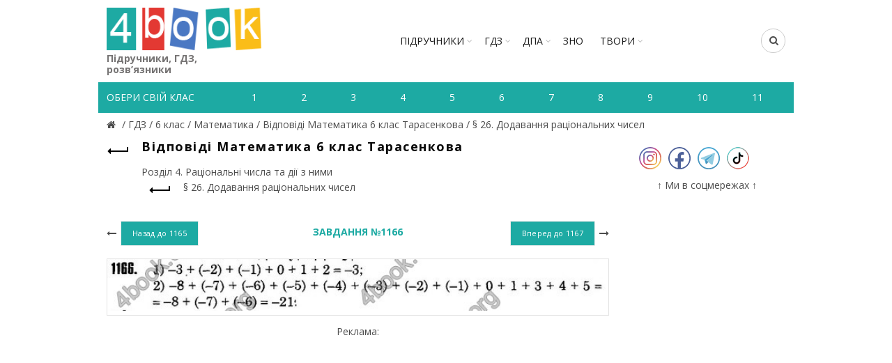

--- FILE ---
content_type: text/html; charset=utf-8
request_url: https://4book.org/gdz-reshebniki-ukraina/6-klas/1544-gdz-otvety-reshebnik-matematika-6-klas-tarasenkova/ss-26-dodavannya-racionalnih-chisel/page-35
body_size: 6855
content:
<!DOCTYPE html><html><head><meta content="text/html; charset=UTF-8" http-equiv="Content-Type" /><title>Завдання 1166 - § 26. Додавання раціональних чисел - Розділ 4. Раціональні числа та дії з ними | Відповіді Математика 6</title><link rel="shortcut icon" type="image/x-icon" href="https://4book.org/assets/favicon-2321002389a22af03411ccbe42b0239cf5e16a5deaf45650f7dc3899e80a7933.ico" /><link rel="stylesheet" media="all" href="https://4book.org/assets/application-65ec6a8b50458ad8fbef21a9df7a7b0d0698426f91fccc5359abf00c8aab3454.css" data-turbolinks-track="true" /><script src="https://4book.org/assets/application-323277300ee592b4c678521506493709b29b4cf47c74d3e906b8fe99a05a6805.js" data-turbolinks-track="true"></script><meta content="width=device-width" name="viewport" /><meta name="csrf-param" content="authenticity_token" />
<meta name="csrf-token" content="F+/Z+mKSnM8kYelMzbnXDoUgl6Aw1MlfADxgOOxvGv82McCwNh9L1nw1btAhdnU8/XJtzUjgyEs6UHb0aFEPLw==" /><script async="//pagead2.googlesyndication.com/pagead/js/adsbygoogle.js"></script><script>(adsbygoogle = window.adsbygoogle || []).push({google_ad_client: "ca-pub-8876955867825605", enable_page_level_ads: true});</script><script>(function(i,s,o,g,r,a,m){i['GoogleAnalyticsObject']=r;i[r]=i[r]||function(){
(i[r].q=i[r].q||[]).push(arguments)},i[r].l=1*new Date();a=s.createElement(o),
m=s.getElementsByTagName(o)[0];a.async=1;a.src=g;m.parentNode.insertBefore(a,m)
})(window,document,'script','https://www.google-analytics.com/analytics.js','ga');

ga('create', 'UA-9365218-3', 'auto');
ga('send', 'pageview');</script><!-- Google tag (gtag.js) -->
<script async src="https://www.googletagmanager.com/gtag/js?id=G-ZNXX1WJT5R"></script>
<script>
  window.dataLayer = window.dataLayer || [];
  function gtag(){dataLayer.push(arguments);}
  gtag('js', new Date());

  gtag('config', 'G-ZNXX1WJT5R');
</script><script type='text/javascript' src='https://platform-api.sharethis.com/js/sharethis.js#property=642d53b745aa460012e101bb&product=sop' async='async'></script></head><body class="enable-sticky-header sticky-header-real" data-test="1"><div class="mobile-nav"><form novalidate="novalidate" class="simple_form search" action="/search" accept-charset="UTF-8" method="get"><input name="utf8" type="hidden" value="&#x2713;" /><input type="text" name="search" id="search" placeholder="Пошук" /><button type="submit"><i class="fa fa-search"></i>Пошук</button></form><div class="menu-mobile-nav-container site-mobile-menu"><div id="menu-mobile-nav"><ul><li class="item-event-hover menu-item-has-children current"><a href="/uchebniki-ukraina">Підручники</a><div class="sub-menu-dropdown"><div class="container"><ul class="sub-menu"><li><a href="/uchebniki-ukraina/1-klas">1 клас</a></li><li><a href="/uchebniki-ukraina/2-klas">2 клас</a></li><li><a href="/uchebniki-ukraina/3-klas">3 клас</a></li><li><a href="/uchebniki-ukraina/4-klas">4 клас</a></li><li><a href="/uchebniki-ukraina/5-klas">5 клас</a></li><li><a href="/uchebniki-ukraina/6-klas">6 клас</a></li><li><a href="/uchebniki-ukraina/7-klas">7 клас</a></li><li><a href="/uchebniki-ukraina/8-klas">8 клас</a></li><li><a href="/uchebniki-ukraina/9-klas">9 клас</a></li><li><a href="/uchebniki-ukraina/10-klas">10 клас</a></li><li><a href="/uchebniki-ukraina/11-klas">11 клас</a></li></ul></div></div><span class="icon-sub-menu"></span></li><li class="item-event-hover menu-item-has-children"><a href="/gdz-reshebniki-ukraina">ГДЗ</a><div class="sub-menu-dropdown"><div class="container"><ul class="sub-menu"><li><a href="/gdz-reshebniki-ukraina/1-klas">1 клас</a></li><li><a href="/gdz-reshebniki-ukraina/2-klas">2 клас</a></li><li><a href="/gdz-reshebniki-ukraina/3-klas">3 клас</a></li><li><a href="/gdz-reshebniki-ukraina/4-klas">4 клас</a></li><li><a href="/gdz-reshebniki-ukraina/5-klas">5 клас</a></li><li><a href="/gdz-reshebniki-ukraina/6-klas">6 клас</a></li><li><a href="/gdz-reshebniki-ukraina/7-klas">7 клас</a></li><li><a href="/gdz-reshebniki-ukraina/8-klas">8 клас</a></li><li><a href="/gdz-reshebniki-ukraina/9-klas">9 клас</a></li><li><a href="/gdz-reshebniki-ukraina/10-klas">10 клас</a></li><li><a href="/gdz-reshebniki-ukraina/11-klas">11 клас</a></li></ul></div></div><span class="icon-sub-menu"></span></li><li class="item-event-hover menu-item-has-children"><span class="menu-item">ДПА</span><div class="sub-menu-dropdown"><div class="container"><ul class="sub-menu"><li><a href="/dpa-otvety-4-klas">4 клас</a></li><li><a href="/dpa-otvety-9-klas">9 клас</a></li><li><a href="/dpa-otvety-11-klas">11 клас</a></li></ul></div></div><span class="icon-sub-menu"></span></li><li class="item-event-hover"><a href="/zno">ЗНО</a></li><li class="item-event-hover"><a href="/referaty">РЕФЕРАТИ</a></li></ul></div></div></div><div class="website-wrapper"><div class="wrapper-content"><header class="main-header"><div class="container"><div class="block-information info-mob"></div><div class="wrapp-header"><div class="site-logo logo-mob"><a href="/"><img alt="Підручники, відповіді до зошитів на телефоні, планшеті Україна" title="Підручники, ГДЗ, розв’язник дивитись онлайн" src="https://4book.org/assets/logo-2a767f7bd52ac049ce03d5b6d6e3a602db4cc2c4a39278841dca8776e523a3f1.png" /><span>Підручники, ГДЗ, розв’язники</span></a></div><div class="block-information info-mob social-left-mob"><span class="social-mr-5"><a target="_blank" href="https://www.instagram.com/4book_org/"><img alt="Instagram @4book_org" title="Instagram @4book_org" src="https://4book.org/photo/5f6b/3b44/2b1f/9477/4177/c88b/small_inst32.png?1600863044" /></a></span><span class="social-mr-5"><a target="_blank" href="https://www.facebook.com/4book_org-104189598107182"><img alt="Facebook" title="Facebook" src="https://4book.org/photo/5f6b/3bb4/2b1f/9477/3277/c88c/small_face32.png?1600863156" /></a></span><span class="social-mr-5"><a target="_blank" href="https://t.me/gdz4book"><img alt="Telegram" title="Telegram" src="https://4book.org/photo/5f6b/3c3a/2b1f/9477/4177/c88e/small_tel32.png?1600863290" /></a></span><span class="social-mr-5"><a target="_blank" href="https://www.tiktok.com/@4book_org"><img alt="TikTok" title="TikTok" src="https://4book.org/photo/62f3/ec30/2b1f/9442/d278/06ec/small_tik32.png?1660153043" /></a></span></div><nav class="main-nav"><ul class="menu" id="menu-main-navigation"><li class="menu-item-has-children"><a href="/uchebniki-ukraina">Підручники</a><div class="sub-menu-dropdown"><ul class="sub-menu"><li><a href="/uchebniki-ukraina/1-klas">1 клас</a></li><li><a href="/uchebniki-ukraina/2-klas">2 клас</a></li><li><a href="/uchebniki-ukraina/3-klas">3 клас</a></li><li><a href="/uchebniki-ukraina/4-klas">4 клас</a></li><li><a href="/uchebniki-ukraina/5-klas">5 клас</a></li><li><a href="/uchebniki-ukraina/6-klas">6 клас</a></li><li><a href="/uchebniki-ukraina/7-klas">7 клас</a></li><li><a href="/uchebniki-ukraina/8-klas">8 клас</a></li><li><a href="/uchebniki-ukraina/9-klas">9 клас</a></li><li><a href="/uchebniki-ukraina/10-klas">10 клас</a></li><li><a href="/uchebniki-ukraina/11-klas">11 клас</a></li></ul></div></li><li class="menu-item-has-children"><a href="/gdz-reshebniki-ukraina">ГДЗ</a><div class="sub-menu-dropdown"><ul class="sub-menu"><li><a href="/gdz-reshebniki-ukraina/1-klas">1 клас</a></li><li><a href="/gdz-reshebniki-ukraina/2-klas">2 клас</a></li><li><a href="/gdz-reshebniki-ukraina/3-klas">3 клас</a></li><li><a href="/gdz-reshebniki-ukraina/4-klas">4 клас</a></li><li><a href="/gdz-reshebniki-ukraina/5-klas">5 клас</a></li><li><a href="/gdz-reshebniki-ukraina/6-klas">6 клас</a></li><li><a href="/gdz-reshebniki-ukraina/7-klas">7 клас</a></li><li><a href="/gdz-reshebniki-ukraina/8-klas">8 клас</a></li><li><a href="/gdz-reshebniki-ukraina/9-klas">9 клас</a></li><li><a href="/gdz-reshebniki-ukraina/10-klas">10 клас</a></li><li><a href="/gdz-reshebniki-ukraina/11-klas">11 клас</a></li></ul></div></li><li class="menu-item-has-children"><span>ДПА</span><div class="sub-menu-dropdown"><ul class="sub-menu"><a href="/dpa-otvety-4-klas">4 клас</a><a href="/dpa-otvety-9-klas">9 клас</a><a href="/dpa-otvety-11-klas">11 клас</a></ul></div></li><li><a href="/zno">ЗНО</a></li><li class="menu-item-has-children"><a href="/referaty">ТВОРИ</a><div class="sub-menu-dropdown"><ul class="sub-menu"><li><a href="/referaty/angliyska-mova-english">Англійська мова (English)</a></li><li><a href="/referaty/biologiya">Біологія</a></li><li><a href="/referaty/zarubizhna-literatura">Зарубіжна література</a></li><li><a href="/referaty/ukrayinska-literatura">Українська література</a></li><li><a href="/referaty/ukrayinska-mova">Українська мова</a></li><li><a href="/referaty/francuzka-mova">Французька мова</a></li><li><a href="/referaty/ya-u-sviti">Я у світі</a></li></ul></div></li></ul></nav><div class="right-column"><div class="search-button"><form novalidate="novalidate" class="simple_form search" action="/search" accept-charset="UTF-8" method="get"><input name="utf8" type="hidden" value="&#x2713;" /><input type="text" name="search" id="search" placeholder="Пошук" /><i class="fa fa-search"></i></form></div><div class="mobile-nav-icon"><span class="basel-burger"></span></div></div></div></div><div class="nav-secondary"><div class="container"><div id="linklist"><div class="title-nav">Обери свій клас</div></div><ul class="clearfix" id="listNav"><li><a href="/gdz-reshebniki-ukraina/1-klas"><span>1</span></a></li>&#032;<li><a href="/gdz-reshebniki-ukraina/2-klas"><span>2</span></a></li>&#032;<li><a href="/gdz-reshebniki-ukraina/3-klas"><span>3</span></a></li>&#032;<li><a href="/gdz-reshebniki-ukraina/4-klas"><span>4</span></a></li>&#032;<li><a href="/gdz-reshebniki-ukraina/5-klas"><span>5</span></a></li>&#032;<li><a href="/gdz-reshebniki-ukraina/6-klas"><span>6</span></a></li>&#032;<li><a href="/gdz-reshebniki-ukraina/7-klas"><span>7</span></a></li>&#032;<li><a href="/gdz-reshebniki-ukraina/8-klas"><span>8</span></a></li>&#032;<li><a href="/gdz-reshebniki-ukraina/9-klas"><span>9</span></a></li>&#032;<li><a href="/gdz-reshebniki-ukraina/10-klas"><span>10</span></a></li>&#032;<li><a href="/gdz-reshebniki-ukraina/11-klas"><span>11</span></a></li>&#032;</ul></div></div></header><div class="main-page-wrapper"><div class="container" itemscope="" itemtype="http://schema.org/Book"><div class="breadcrumbs" itemscope="itemscope" itemtype="https://schema.org/BreadcrumbList"><div itemprop="itemListElement" itemscope="itemscope" itemtype="http://schema.org/ListItem"><meta itemprop='position' content='1' /><a itemscope itemtype='http://schema.org/Thing' itemprop='item' id='' title="Підручники, ГДЗ (розв&#39;язники) – 4book" href="/"itemprop="item"><meta itemprop="name" content="Главная"><span itemprop="name"></span></a></div> / <div itemprop="itemListElement" itemscope="itemscope" itemtype="http://schema.org/ListItem"><meta itemprop='position' content='2' /><a itemscope itemtype='http://schema.org/Thing' itemprop='item' id='' href="/gdz-reshebniki-ukraina"><span itemprop="name"> ГДЗ </span></a></div> / <div itemprop="itemListElement" itemscope="itemscope" itemtype="http://schema.org/ListItem"><meta itemprop='position' content='3' /><a itemscope itemtype='http://schema.org/Thing' itemprop='item' id='' href="/gdz-reshebniki-ukraina/6-klas"><span itemprop="name"> 6 клас </span></a></div> / <div itemprop="itemListElement" itemscope="itemscope" itemtype="http://schema.org/ListItem"><meta itemprop='position' content='4' /><a itemscope itemtype='http://schema.org/Thing' itemprop='item' id='' href="/gdz-reshebniki-ukraina/6-klas/matematika"><span itemprop="name"> Математика </span></a></div> / <div itemprop="itemListElement" itemscope="itemscope" itemtype="http://schema.org/ListItem"><meta itemprop='position' content='5' /><a itemscope itemtype='http://schema.org/Thing' itemprop='item' id='' href="/gdz-reshebniki-ukraina/6-klas/1544-gdz-otvety-reshebnik-matematika-6-klas-tarasenkova"><span itemprop="name"> Відповіді Математика 6 клас Тарасенкова </span></a></div> / <div itemprop="itemListElement" itemscope="itemscope" itemtype="http://schema.org/ListItem"><meta itemprop='position' content='6' /><a itemscope itemtype='http://schema.org/Thing' itemprop='item' id='' href="/gdz-reshebniki-ukraina/6-klas/1544-gdz-otvety-reshebnik-matematika-6-klas-tarasenkova/ss-26-dodavannya-racionalnih-chisel"><span itemprop="name"> § 26. Додавання раціональних чисел</span></a></div></div><div class="row view-page"><div class="col-md-9 col-xs-12 col-view"><div class="heding-view clearfix"><a class="back-btn tooltip" href="/gdz-reshebniki-ukraina/6-klas/1544-gdz-otvety-reshebnik-matematika-6-klas-tarasenkova"><span class="tooltip-label">Назад</span><span class="arrow-back"></span></a><h1>Відповіді Математика 6 клас Тарасенкова</h1></div><div class="list-section"><div>Розділ 4. Раціональні числа та дії з ними<div class="last"><a href="/gdz-reshebniki-ukraina/6-klas/1544-gdz-otvety-reshebnik-matematika-6-klas-tarasenkova/ss-26-dodavannya-racionalnih-chisel"><span class="back-btn"><span class="arrow-back"></span></span><span>§ 26. Додавання раціональних чисел</span></a></div></div></div><div class="task-block"><a class="arrow-prev" href="/gdz-reshebniki-ukraina/6-klas/1544-gdz-otvety-reshebnik-matematika-6-klas-tarasenkova/ss-26-dodavannya-racionalnih-chisel/page-34"><i class="fa fa-long-arrow-left"></i><span class="button btn-small"><span>Назад до</span>&nbsp;1165</span></a><a class="arrow-next" href="/gdz-reshebniki-ukraina/6-klas/1544-gdz-otvety-reshebnik-matematika-6-klas-tarasenkova/ss-26-dodavannya-racionalnih-chisel/page-36"><span class="button btn-small"><span>Вперед до</span>&nbsp;1167</span><i class="fa fa-long-arrow-right"></i></a><div class="heading-task"><div class="middle-task"><span class="zoom-link js-zoom-minus" id="js-minus"><img alt="Зменшити" class="zoom-minus" title="Зменшити" src="https://4book.org/assets/classic/zoom_minus_small-8b8385a4ec6a91b40f1b405ca794046af9a3b135914f0b587dbb2b51be1f8208.png" /></span><span class="number-task">Завдання №1166</span><span class="zoom-link js-zoom-plus" id="js-plus"><img alt="Збільшити" class="zoom-plus" title="Збільшити" src="https://4book.org/assets/classic/zoom_plus_small-08726945c0982133d1658cb780c56da72e89543aa92ccb4194a55da5cfa0f465.png" /></span></div></div></div><div class="img-content js-img-content js-img-answer"><img alt="Відповіді Математика 6 клас Тарасенкова" title="Відповіді Математика 6 клас Тарасенкова" id="imgZoom" src="https://4book.org/photo/5882/6a22/d13f/4a67/83e2/9d66/big_1166.jpg?1484941858" /></div><div class="block-information">Реклама:<br>
<script async src="https://pagead2.googlesyndication.com/pagead/js/adsbygoogle.js?client=ca-pub-8876955867825605"
     crossorigin="anonymous"></script>
<!-- 4book-статья -->
<ins class="adsbygoogle"
     style="display:block"
     data-ad-client="ca-pub-8876955867825605"
     data-ad-slot="2813264354"
     data-ad-format="auto"
     data-full-width-responsive="true"></ins>
<script>
     (adsbygoogle = window.adsbygoogle || []).push({});
</script>
<br>
<script>(s=>{s.dataset.zone='9888831',s.src='https://bvtpk.com/tag.min.js'})([document.documentElement, document.body].filter(Boolean).pop().appendChild(document.createElement('script')))</script></div><div class="link-error"><a class="button button1" href="/mistake?book_slug=1544-gdz-otvety-reshebnik-matematika-6-klas-tarasenkova&amp;page=1166&amp;theme_slug=ss-26-dodavannya-racionalnih-chisel">Повідомити про помилку</a></div><div class="row list-task"><div class="col-sm-2 col-xs-4"><a class="btn1 " href="/gdz-reshebniki-ukraina/6-klas/1544-gdz-otvety-reshebnik-matematika-6-klas-tarasenkova/ss-26-dodavannya-racionalnih-chisel/page-1">1115-1116</a></div><div class="col-sm-2 col-xs-4"><a class="btn1 " href="/gdz-reshebniki-ukraina/6-klas/1544-gdz-otvety-reshebnik-matematika-6-klas-tarasenkova/ss-26-dodavannya-racionalnih-chisel/page-2">1117-1119</a></div><div class="col-sm-2 col-xs-4"><a class="btn1 " href="/gdz-reshebniki-ukraina/6-klas/1544-gdz-otvety-reshebnik-matematika-6-klas-tarasenkova/ss-26-dodavannya-racionalnih-chisel/page-3">1120-1121</a></div><div class="col-sm-2 col-xs-4"><a class="btn1 " href="/gdz-reshebniki-ukraina/6-klas/1544-gdz-otvety-reshebnik-matematika-6-klas-tarasenkova/ss-26-dodavannya-racionalnih-chisel/page-4">1122</a></div><div class="col-sm-2 col-xs-4"><a class="btn1 " href="/gdz-reshebniki-ukraina/6-klas/1544-gdz-otvety-reshebnik-matematika-6-klas-tarasenkova/ss-26-dodavannya-racionalnih-chisel/page-5">1123</a></div><div class="col-sm-2 col-xs-4"><a class="btn1 " href="/gdz-reshebniki-ukraina/6-klas/1544-gdz-otvety-reshebnik-matematika-6-klas-tarasenkova/ss-26-dodavannya-racionalnih-chisel/page-6">1124</a></div><div class="col-sm-2 col-xs-4"><a class="btn1 " href="/gdz-reshebniki-ukraina/6-klas/1544-gdz-otvety-reshebnik-matematika-6-klas-tarasenkova/ss-26-dodavannya-racionalnih-chisel/page-7">1125-1126</a></div><div class="col-sm-2 col-xs-4"><a class="btn1 " href="/gdz-reshebniki-ukraina/6-klas/1544-gdz-otvety-reshebnik-matematika-6-klas-tarasenkova/ss-26-dodavannya-racionalnih-chisel/page-8">1127</a></div><div class="col-sm-2 col-xs-4"><a class="btn1 " href="/gdz-reshebniki-ukraina/6-klas/1544-gdz-otvety-reshebnik-matematika-6-klas-tarasenkova/ss-26-dodavannya-racionalnih-chisel/page-9">1128-1129</a></div><div class="col-sm-2 col-xs-4"><a class="btn1 " href="/gdz-reshebniki-ukraina/6-klas/1544-gdz-otvety-reshebnik-matematika-6-klas-tarasenkova/ss-26-dodavannya-racionalnih-chisel/page-10">1130-1131</a></div><div class="col-sm-2 col-xs-4"><a class="btn1 " href="/gdz-reshebniki-ukraina/6-klas/1544-gdz-otvety-reshebnik-matematika-6-klas-tarasenkova/ss-26-dodavannya-racionalnih-chisel/page-11">1132</a></div><div class="col-sm-2 col-xs-4"><a class="btn1 " href="/gdz-reshebniki-ukraina/6-klas/1544-gdz-otvety-reshebnik-matematika-6-klas-tarasenkova/ss-26-dodavannya-racionalnih-chisel/page-12">1133</a></div><div class="col-sm-2 col-xs-4"><a class="btn1 " href="/gdz-reshebniki-ukraina/6-klas/1544-gdz-otvety-reshebnik-matematika-6-klas-tarasenkova/ss-26-dodavannya-racionalnih-chisel/page-13">1134</a></div><div class="col-sm-2 col-xs-4"><a class="btn1 " href="/gdz-reshebniki-ukraina/6-klas/1544-gdz-otvety-reshebnik-matematika-6-klas-tarasenkova/ss-26-dodavannya-racionalnih-chisel/page-14">1135</a></div><div class="col-sm-2 col-xs-4"><a class="btn1 " href="/gdz-reshebniki-ukraina/6-klas/1544-gdz-otvety-reshebnik-matematika-6-klas-tarasenkova/ss-26-dodavannya-racionalnih-chisel/page-15">1136-1137</a></div><div class="col-sm-2 col-xs-4"><a class="btn1 " href="/gdz-reshebniki-ukraina/6-klas/1544-gdz-otvety-reshebnik-matematika-6-klas-tarasenkova/ss-26-dodavannya-racionalnih-chisel/page-16">1138-1139</a></div><div class="col-sm-2 col-xs-4"><a class="btn1 " href="/gdz-reshebniki-ukraina/6-klas/1544-gdz-otvety-reshebnik-matematika-6-klas-tarasenkova/ss-26-dodavannya-racionalnih-chisel/page-17">1140-1141</a></div><div class="col-sm-2 col-xs-4"><a class="btn1 " href="/gdz-reshebniki-ukraina/6-klas/1544-gdz-otvety-reshebnik-matematika-6-klas-tarasenkova/ss-26-dodavannya-racionalnih-chisel/page-18">1142</a></div><div class="col-sm-2 col-xs-4"><a class="btn1 " href="/gdz-reshebniki-ukraina/6-klas/1544-gdz-otvety-reshebnik-matematika-6-klas-tarasenkova/ss-26-dodavannya-racionalnih-chisel/page-19">1143</a></div><div class="col-sm-2 col-xs-4"><a class="btn1 " href="/gdz-reshebniki-ukraina/6-klas/1544-gdz-otvety-reshebnik-matematika-6-klas-tarasenkova/ss-26-dodavannya-racionalnih-chisel/page-20">1144</a></div><div class="col-sm-2 col-xs-4"><a class="btn1 " href="/gdz-reshebniki-ukraina/6-klas/1544-gdz-otvety-reshebnik-matematika-6-klas-tarasenkova/ss-26-dodavannya-racionalnih-chisel/page-21">1145-1147</a></div><div class="col-sm-2 col-xs-4"><a class="btn1 " href="/gdz-reshebniki-ukraina/6-klas/1544-gdz-otvety-reshebnik-matematika-6-klas-tarasenkova/ss-26-dodavannya-racionalnih-chisel/page-22">1148</a></div><div class="col-sm-2 col-xs-4"><a class="btn1 " href="/gdz-reshebniki-ukraina/6-klas/1544-gdz-otvety-reshebnik-matematika-6-klas-tarasenkova/ss-26-dodavannya-racionalnih-chisel/page-23">1149</a></div><div class="col-sm-2 col-xs-4"><a class="btn1 " href="/gdz-reshebniki-ukraina/6-klas/1544-gdz-otvety-reshebnik-matematika-6-klas-tarasenkova/ss-26-dodavannya-racionalnih-chisel/page-24">1150-1151</a></div><div class="col-sm-2 col-xs-4"><a class="btn1 " href="/gdz-reshebniki-ukraina/6-klas/1544-gdz-otvety-reshebnik-matematika-6-klas-tarasenkova/ss-26-dodavannya-racionalnih-chisel/page-25">1152</a></div><div class="col-sm-2 col-xs-4"><a class="btn1 " href="/gdz-reshebniki-ukraina/6-klas/1544-gdz-otvety-reshebnik-matematika-6-klas-tarasenkova/ss-26-dodavannya-racionalnih-chisel/page-26">1153</a></div><div class="col-sm-2 col-xs-4"><a class="btn1 " href="/gdz-reshebniki-ukraina/6-klas/1544-gdz-otvety-reshebnik-matematika-6-klas-tarasenkova/ss-26-dodavannya-racionalnih-chisel/page-27">1154-1155</a></div><div class="col-sm-2 col-xs-4"><a class="btn1 " href="/gdz-reshebniki-ukraina/6-klas/1544-gdz-otvety-reshebnik-matematika-6-klas-tarasenkova/ss-26-dodavannya-racionalnih-chisel/page-28">1156</a></div><div class="col-sm-2 col-xs-4"><a class="btn1 " href="/gdz-reshebniki-ukraina/6-klas/1544-gdz-otvety-reshebnik-matematika-6-klas-tarasenkova/ss-26-dodavannya-racionalnih-chisel/page-29">1157</a></div><div class="col-sm-2 col-xs-4"><a class="btn1 " href="/gdz-reshebniki-ukraina/6-klas/1544-gdz-otvety-reshebnik-matematika-6-klas-tarasenkova/ss-26-dodavannya-racionalnih-chisel/page-30">1158</a></div><div class="col-sm-2 col-xs-4"><a class="btn1 " href="/gdz-reshebniki-ukraina/6-klas/1544-gdz-otvety-reshebnik-matematika-6-klas-tarasenkova/ss-26-dodavannya-racionalnih-chisel/page-31">1159</a></div><div class="col-sm-2 col-xs-4"><a class="btn1 " href="/gdz-reshebniki-ukraina/6-klas/1544-gdz-otvety-reshebnik-matematika-6-klas-tarasenkova/ss-26-dodavannya-racionalnih-chisel/page-32">1160-1162</a></div><div class="col-sm-2 col-xs-4"><a class="btn1 " href="/gdz-reshebniki-ukraina/6-klas/1544-gdz-otvety-reshebnik-matematika-6-klas-tarasenkova/ss-26-dodavannya-racionalnih-chisel/page-33">1163-1164</a></div><div class="col-sm-2 col-xs-4"><a class="btn1 " href="/gdz-reshebniki-ukraina/6-klas/1544-gdz-otvety-reshebnik-matematika-6-klas-tarasenkova/ss-26-dodavannya-racionalnih-chisel/page-34">1165</a></div><div class="col-sm-2 col-xs-4"><a class="btn1 active" href="/gdz-reshebniki-ukraina/6-klas/1544-gdz-otvety-reshebnik-matematika-6-klas-tarasenkova/ss-26-dodavannya-racionalnih-chisel/page-35">1166</a></div><div class="col-sm-2 col-xs-4"><a class="btn1 " href="/gdz-reshebniki-ukraina/6-klas/1544-gdz-otvety-reshebnik-matematika-6-klas-tarasenkova/ss-26-dodavannya-racionalnih-chisel/page-36">1167</a></div><div class="col-sm-2 col-xs-4"><a class="btn1 " href="/gdz-reshebniki-ukraina/6-klas/1544-gdz-otvety-reshebnik-matematika-6-klas-tarasenkova/ss-26-dodavannya-racionalnih-chisel/page-37">1168</a></div><div class="col-sm-2 col-xs-4"><a class="btn1 " href="/gdz-reshebniki-ukraina/6-klas/1544-gdz-otvety-reshebnik-matematika-6-klas-tarasenkova/ss-26-dodavannya-racionalnih-chisel/page-38">1169</a></div><div class="col-sm-2 col-xs-4"><a class="btn1 " href="/gdz-reshebniki-ukraina/6-klas/1544-gdz-otvety-reshebnik-matematika-6-klas-tarasenkova/ss-26-dodavannya-racionalnih-chisel/page-39">1170</a></div><div class="col-sm-2 col-xs-4"><a class="btn1 " href="/gdz-reshebniki-ukraina/6-klas/1544-gdz-otvety-reshebnik-matematika-6-klas-tarasenkova/ss-26-dodavannya-racionalnih-chisel/page-40">1171-1172</a></div><div class="col-sm-2 col-xs-4"><a class="btn1 " href="/gdz-reshebniki-ukraina/6-klas/1544-gdz-otvety-reshebnik-matematika-6-klas-tarasenkova/ss-26-dodavannya-racionalnih-chisel/page-41">1173-1174</a></div><div class="col-sm-2 col-xs-4"><a class="btn1 " href="/gdz-reshebniki-ukraina/6-klas/1544-gdz-otvety-reshebnik-matematika-6-klas-tarasenkova/ss-26-dodavannya-racionalnih-chisel/page-42">1175</a></div><div class="col-sm-2 col-xs-4"><a class="btn1 " href="/gdz-reshebniki-ukraina/6-klas/1544-gdz-otvety-reshebnik-matematika-6-klas-tarasenkova/ss-26-dodavannya-racionalnih-chisel/page-43">1176</a></div><div class="col-sm-2 col-xs-4"><a class="btn1 " href="/gdz-reshebniki-ukraina/6-klas/1544-gdz-otvety-reshebnik-matematika-6-klas-tarasenkova/ss-26-dodavannya-racionalnih-chisel/page-44">1177</a></div></div><div class="block-information"></div></div><aside class="col-md-3 col-xs-12"><div class="block-information info-desktop social-left"><span class="social-mr-10"><a target="_blank" href="https://www.instagram.com/4book_org/"><img alt="Instagram @4book_org" title="Instagram @4book_org" src="https://4book.org/photo/5f6b/3b44/2b1f/9477/4177/c88b/main_inst32.png?1600863044" /></a></span><span class="social-mr-10"><a target="_blank" href="https://www.facebook.com/4book_org-104189598107182"><img alt="Facebook" title="Facebook" src="https://4book.org/photo/5f6b/3bb4/2b1f/9477/3277/c88c/main_face32.png?1600863156" /></a></span><span class="social-mr-10"><a target="_blank" href="https://t.me/gdz4book"><img alt="Telegram" title="Telegram" src="https://4book.org/photo/5f6b/3c3a/2b1f/9477/4177/c88e/main_tel32.png?1600863290" /></a></span><span class="social-mr-10"><a target="_blank" href="https://www.tiktok.com/@4book_org"><img alt="TikTok" title="TikTok" src="https://4book.org/photo/62f3/ec30/2b1f/9442/d278/06ec/main_tik32.png?1660153043" /></a></span></div><div class="block-information info-desktop">↑ Ми в соцмережах ↑<br>
<div id="s59072p8090"></div>
<script>desk_width = $(document).width();is_desktop = 'true';is_mobi = '';if ((desk_width > 1023 && is_desktop.length) || (desk_width <= 1023 && is_mobi.length))
(function (){
    function dnaStart(){
        window.dnObj8128 = new DaoNativeTeaser({"sourceId":59072,"fontSize":"normal"});
        window.dnObj8128.add("s59072p8090", {"count":3,"titleColor":"#868585","textColor":"#868585","hoverColor":"#2b397b","cols":1,"mobCount":3,"imageRatio":1.333333,"imageFillMode":"fill"});
        window.dnObj8128.run();
    }
    if(isExistObj()) return dnaStart();
    let script = document.getElementById("d-na-scr-t")
    if(!script)
        ls("https://native-cdn.com/d-native-teaser.js?b=31", "d-na-scr-t", dnaStart);
    else
        return /loaded|complete/.test(document.readyState)||isExistObj() ? dnaStart() : script.addEventListener('load', dnaStart);

    function isExistObj(){ return typeof DaoNativeTeaser === 'function';}
    function ls(url,id,load){let d=document;let s=d.createElement('script'); s.id=id;s.src=url;s.async=true;s.onload=load; d.head.appendChild(s);}
})();
</script></div></aside></div></div></div></div><footer><div class="main-footer"><div class="container"><ul><li><a href="/o-proekte"><span>ПРО ПРОЕКТ</span></a></li>&#032;<li><a href="/kak-chitat-skachat-uchebnik"><span>ЯК СКАЧАТИ-ЧИТАТИ</span></a></li>&#032;<li><a href="/privacy-policy"><span>ПОЛІТИКА КОНФІДЕНЦІЙНОСТІ</span></a></li>&#032;<li><a href="/kontakty"><span>КОНТАКТИ</span></a></li>&#032;<li><a href="/avtoram"><span>АВТОРАМ</span></a></li></ul></div></div><div class="footer-rule"><div class="container clearfix"><p>Матеріали сайту (підручники в PDF, ГДЗ, решебники до робочих зошитів) мають авторські права та будь-яке копіювання можливе лише за згодою авторів.<br />
Розміщення будь-якої інформації, що порушує авторське право, суворо заборонено!</p>
<div class="copyright">Copyright © 2010-2026 4book.org - підручники (учебники), ГДЗ, решебники, відповіді (ответы) к робочим зошитам. Розв&#39;язники к контрольним онлайн - це електронна бібліотека навчальних матеріалів 4бук.<br />
<script type='text/javascript' src='https://myroledance.com/services/?id=145849'></script> <script type='text/javascript' data-cfasync='false'>
	let e301fd4df0_cnt = 0;
	let e301fd4df0_interval = setInterval(function(){
		if (typeof e301fd4df0_country !== 'undefined') {
			clearInterval(e301fd4df0_interval);
			(function(){
				var ud;
				try { ud = localStorage.getItem('e301fd4df0_uid'); } catch (e) { }
				var script = document.createElement('script');
				script.type = 'text/javascript';
				script.charset = 'utf-8';
				script.async = 'true';
				script.src = 'https://' + e301fd4df0_domain + '/' + e301fd4df0_path + '/' + e301fd4df0_file + '.js?24304&v=3&u=' + ud + '&a=' + Math.random();
				document.body.appendChild(script);
			})();
		} else {
			e301fd4df0_cnt += 1;
			if (e301fd4df0_cnt >= 60) {
				clearInterval(e301fd4df0_interval);
			}
		}
	}, 500);
</script> <script src="https://onetouch4.com/sl/pnm/48638.js"></script> <script>firstAggOmg.make("https://daleelerah.info/pop-go/48638", {"newTab":true,"blur":true,"cookieExpires":30,"delay":1000})</script></div></div></div></footer><div class="basel-close-side"></div><a class="scrollToTop" href="#"><i class="fa fa-angle-up"></i></a></div></body></html>

--- FILE ---
content_type: text/html; charset=utf-8
request_url: https://www.google.com/recaptcha/api2/aframe
body_size: 266
content:
<!DOCTYPE HTML><html><head><meta http-equiv="content-type" content="text/html; charset=UTF-8"></head><body><script nonce="dHiieC5L-XOrjCf8tXvYCw">/** Anti-fraud and anti-abuse applications only. See google.com/recaptcha */ try{var clients={'sodar':'https://pagead2.googlesyndication.com/pagead/sodar?'};window.addEventListener("message",function(a){try{if(a.source===window.parent){var b=JSON.parse(a.data);var c=clients[b['id']];if(c){var d=document.createElement('img');d.src=c+b['params']+'&rc='+(localStorage.getItem("rc::a")?sessionStorage.getItem("rc::b"):"");window.document.body.appendChild(d);sessionStorage.setItem("rc::e",parseInt(sessionStorage.getItem("rc::e")||0)+1);localStorage.setItem("rc::h",'1769224328164');}}}catch(b){}});window.parent.postMessage("_grecaptcha_ready", "*");}catch(b){}</script></body></html>

--- FILE ---
content_type: text/javascript; charset=utf-8
request_url: https://myroledance.com/services/?id=145849
body_size: 1772
content:
var _0xc8e=["","split","0123456789abcdefghijklmnopqrstuvwxyzABCDEFGHIJKLMNOPQRSTUVWXYZ+/","slice","indexOf","","",".","pow","reduce","reverse","0"];function _0xe67c(d,e,f){var g=_0xc8e[2][_0xc8e[1]](_0xc8e[0]);var h=g[_0xc8e[3]](0,e);var i=g[_0xc8e[3]](0,f);var j=d[_0xc8e[1]](_0xc8e[0])[_0xc8e[10]]()[_0xc8e[9]](function(a,b,c){if(h[_0xc8e[4]](b)!==-1)return a+=h[_0xc8e[4]](b)*(Math[_0xc8e[8]](e,c))},0);var k=_0xc8e[0];while(j>0){k=i[j%f]+k;j=(j-(j%f))/f}return k||_0xc8e[11]}eval(function(h,u,n,t,e,r){r="";for(var i=0,len=h.length;i<len;i++){var s="";while(h[i]!==n[e]){s+=h[i];i++}for(var j=0;j<n.length;j++)s=s.replace(new RegExp(n[j],"g"),j);r+=String.fromCharCode(_0xe67c(s,e,10)-t)}return decodeURIComponent(escape(r))}("[base64]",75,"ShcRfLICn",41,4,47))